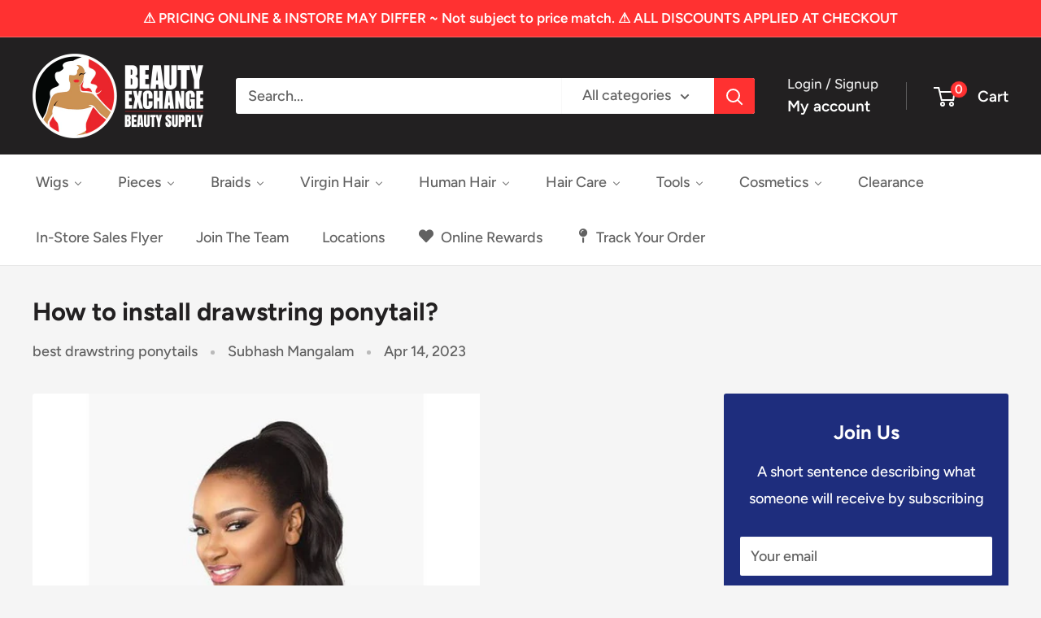

--- FILE ---
content_type: text/javascript
request_url: https://www.mybeautyexchange.com/cdn/shop/t/19/assets/custom.js?v=102476495355921946141685996059
body_size: -688
content:
//# sourceMappingURL=/cdn/shop/t/19/assets/custom.js.map?v=102476495355921946141685996059
